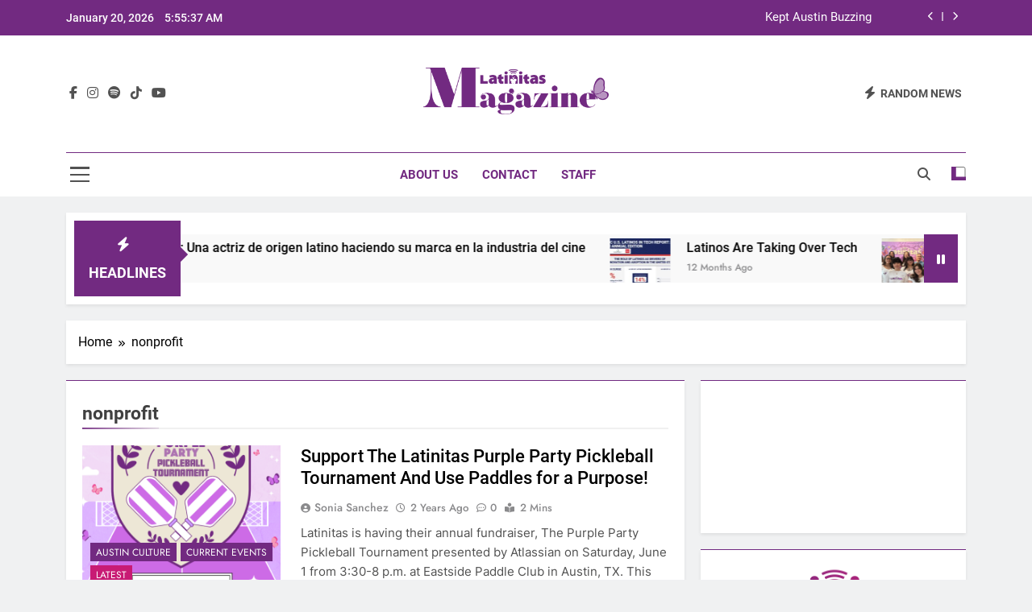

--- FILE ---
content_type: text/html; charset=UTF-8
request_url: https://latinitasmagazine.org/tag/nonprofit/
body_size: 15798
content:
<!doctype html>
<html lang="en-US">
<head>
	<meta charset="UTF-8">
	<meta name="viewport" content="width=device-width, initial-scale=1">
	<link rel="profile" href="https://gmpg.org/xfn/11">
	<title>nonprofit &#8211; Latinitas Magazine</title>
<meta name='robots' content='max-image-preview:large' />
	<style>img:is([sizes="auto" i], [sizes^="auto," i]) { contain-intrinsic-size: 3000px 1500px }</style>
	<link rel="alternate" type="application/rss+xml" title="Latinitas Magazine &raquo; Feed" href="https://latinitasmagazine.org/feed/" />
<link rel="alternate" type="application/rss+xml" title="Latinitas Magazine &raquo; Comments Feed" href="https://latinitasmagazine.org/comments/feed/" />
<link rel="alternate" type="application/rss+xml" title="Latinitas Magazine &raquo; nonprofit Tag Feed" href="https://latinitasmagazine.org/tag/nonprofit/feed/" />
<script>
window._wpemojiSettings = {"baseUrl":"https:\/\/s.w.org\/images\/core\/emoji\/16.0.1\/72x72\/","ext":".png","svgUrl":"https:\/\/s.w.org\/images\/core\/emoji\/16.0.1\/svg\/","svgExt":".svg","source":{"concatemoji":"https:\/\/latinitasmagazine.org\/wp-includes\/js\/wp-emoji-release.min.js?ver=6.8.3"}};
/*! This file is auto-generated */
!function(s,n){var o,i,e;function c(e){try{var t={supportTests:e,timestamp:(new Date).valueOf()};sessionStorage.setItem(o,JSON.stringify(t))}catch(e){}}function p(e,t,n){e.clearRect(0,0,e.canvas.width,e.canvas.height),e.fillText(t,0,0);var t=new Uint32Array(e.getImageData(0,0,e.canvas.width,e.canvas.height).data),a=(e.clearRect(0,0,e.canvas.width,e.canvas.height),e.fillText(n,0,0),new Uint32Array(e.getImageData(0,0,e.canvas.width,e.canvas.height).data));return t.every(function(e,t){return e===a[t]})}function u(e,t){e.clearRect(0,0,e.canvas.width,e.canvas.height),e.fillText(t,0,0);for(var n=e.getImageData(16,16,1,1),a=0;a<n.data.length;a++)if(0!==n.data[a])return!1;return!0}function f(e,t,n,a){switch(t){case"flag":return n(e,"\ud83c\udff3\ufe0f\u200d\u26a7\ufe0f","\ud83c\udff3\ufe0f\u200b\u26a7\ufe0f")?!1:!n(e,"\ud83c\udde8\ud83c\uddf6","\ud83c\udde8\u200b\ud83c\uddf6")&&!n(e,"\ud83c\udff4\udb40\udc67\udb40\udc62\udb40\udc65\udb40\udc6e\udb40\udc67\udb40\udc7f","\ud83c\udff4\u200b\udb40\udc67\u200b\udb40\udc62\u200b\udb40\udc65\u200b\udb40\udc6e\u200b\udb40\udc67\u200b\udb40\udc7f");case"emoji":return!a(e,"\ud83e\udedf")}return!1}function g(e,t,n,a){var r="undefined"!=typeof WorkerGlobalScope&&self instanceof WorkerGlobalScope?new OffscreenCanvas(300,150):s.createElement("canvas"),o=r.getContext("2d",{willReadFrequently:!0}),i=(o.textBaseline="top",o.font="600 32px Arial",{});return e.forEach(function(e){i[e]=t(o,e,n,a)}),i}function t(e){var t=s.createElement("script");t.src=e,t.defer=!0,s.head.appendChild(t)}"undefined"!=typeof Promise&&(o="wpEmojiSettingsSupports",i=["flag","emoji"],n.supports={everything:!0,everythingExceptFlag:!0},e=new Promise(function(e){s.addEventListener("DOMContentLoaded",e,{once:!0})}),new Promise(function(t){var n=function(){try{var e=JSON.parse(sessionStorage.getItem(o));if("object"==typeof e&&"number"==typeof e.timestamp&&(new Date).valueOf()<e.timestamp+604800&&"object"==typeof e.supportTests)return e.supportTests}catch(e){}return null}();if(!n){if("undefined"!=typeof Worker&&"undefined"!=typeof OffscreenCanvas&&"undefined"!=typeof URL&&URL.createObjectURL&&"undefined"!=typeof Blob)try{var e="postMessage("+g.toString()+"("+[JSON.stringify(i),f.toString(),p.toString(),u.toString()].join(",")+"));",a=new Blob([e],{type:"text/javascript"}),r=new Worker(URL.createObjectURL(a),{name:"wpTestEmojiSupports"});return void(r.onmessage=function(e){c(n=e.data),r.terminate(),t(n)})}catch(e){}c(n=g(i,f,p,u))}t(n)}).then(function(e){for(var t in e)n.supports[t]=e[t],n.supports.everything=n.supports.everything&&n.supports[t],"flag"!==t&&(n.supports.everythingExceptFlag=n.supports.everythingExceptFlag&&n.supports[t]);n.supports.everythingExceptFlag=n.supports.everythingExceptFlag&&!n.supports.flag,n.DOMReady=!1,n.readyCallback=function(){n.DOMReady=!0}}).then(function(){return e}).then(function(){var e;n.supports.everything||(n.readyCallback(),(e=n.source||{}).concatemoji?t(e.concatemoji):e.wpemoji&&e.twemoji&&(t(e.twemoji),t(e.wpemoji)))}))}((window,document),window._wpemojiSettings);
</script>
<style id='wp-emoji-styles-inline-css'>

	img.wp-smiley, img.emoji {
		display: inline !important;
		border: none !important;
		box-shadow: none !important;
		height: 1em !important;
		width: 1em !important;
		margin: 0 0.07em !important;
		vertical-align: -0.1em !important;
		background: none !important;
		padding: 0 !important;
	}
</style>
<link rel='stylesheet' id='wp-block-library-css' href='https://latinitasmagazine.org/wp-includes/css/dist/block-library/style.min.css?ver=6.8.3' media='all' />
<style id='classic-theme-styles-inline-css'>
/*! This file is auto-generated */
.wp-block-button__link{color:#fff;background-color:#32373c;border-radius:9999px;box-shadow:none;text-decoration:none;padding:calc(.667em + 2px) calc(1.333em + 2px);font-size:1.125em}.wp-block-file__button{background:#32373c;color:#fff;text-decoration:none}
</style>
<style id='global-styles-inline-css'>
:root{--wp--preset--aspect-ratio--square: 1;--wp--preset--aspect-ratio--4-3: 4/3;--wp--preset--aspect-ratio--3-4: 3/4;--wp--preset--aspect-ratio--3-2: 3/2;--wp--preset--aspect-ratio--2-3: 2/3;--wp--preset--aspect-ratio--16-9: 16/9;--wp--preset--aspect-ratio--9-16: 9/16;--wp--preset--color--black: #000000;--wp--preset--color--cyan-bluish-gray: #abb8c3;--wp--preset--color--white: #ffffff;--wp--preset--color--pale-pink: #f78da7;--wp--preset--color--vivid-red: #cf2e2e;--wp--preset--color--luminous-vivid-orange: #ff6900;--wp--preset--color--luminous-vivid-amber: #fcb900;--wp--preset--color--light-green-cyan: #7bdcb5;--wp--preset--color--vivid-green-cyan: #00d084;--wp--preset--color--pale-cyan-blue: #8ed1fc;--wp--preset--color--vivid-cyan-blue: #0693e3;--wp--preset--color--vivid-purple: #9b51e0;--wp--preset--gradient--vivid-cyan-blue-to-vivid-purple: linear-gradient(135deg,rgba(6,147,227,1) 0%,rgb(155,81,224) 100%);--wp--preset--gradient--light-green-cyan-to-vivid-green-cyan: linear-gradient(135deg,rgb(122,220,180) 0%,rgb(0,208,130) 100%);--wp--preset--gradient--luminous-vivid-amber-to-luminous-vivid-orange: linear-gradient(135deg,rgba(252,185,0,1) 0%,rgba(255,105,0,1) 100%);--wp--preset--gradient--luminous-vivid-orange-to-vivid-red: linear-gradient(135deg,rgba(255,105,0,1) 0%,rgb(207,46,46) 100%);--wp--preset--gradient--very-light-gray-to-cyan-bluish-gray: linear-gradient(135deg,rgb(238,238,238) 0%,rgb(169,184,195) 100%);--wp--preset--gradient--cool-to-warm-spectrum: linear-gradient(135deg,rgb(74,234,220) 0%,rgb(151,120,209) 20%,rgb(207,42,186) 40%,rgb(238,44,130) 60%,rgb(251,105,98) 80%,rgb(254,248,76) 100%);--wp--preset--gradient--blush-light-purple: linear-gradient(135deg,rgb(255,206,236) 0%,rgb(152,150,240) 100%);--wp--preset--gradient--blush-bordeaux: linear-gradient(135deg,rgb(254,205,165) 0%,rgb(254,45,45) 50%,rgb(107,0,62) 100%);--wp--preset--gradient--luminous-dusk: linear-gradient(135deg,rgb(255,203,112) 0%,rgb(199,81,192) 50%,rgb(65,88,208) 100%);--wp--preset--gradient--pale-ocean: linear-gradient(135deg,rgb(255,245,203) 0%,rgb(182,227,212) 50%,rgb(51,167,181) 100%);--wp--preset--gradient--electric-grass: linear-gradient(135deg,rgb(202,248,128) 0%,rgb(113,206,126) 100%);--wp--preset--gradient--midnight: linear-gradient(135deg,rgb(2,3,129) 0%,rgb(40,116,252) 100%);--wp--preset--font-size--small: 13px;--wp--preset--font-size--medium: 20px;--wp--preset--font-size--large: 36px;--wp--preset--font-size--x-large: 42px;--wp--preset--spacing--20: 0.44rem;--wp--preset--spacing--30: 0.67rem;--wp--preset--spacing--40: 1rem;--wp--preset--spacing--50: 1.5rem;--wp--preset--spacing--60: 2.25rem;--wp--preset--spacing--70: 3.38rem;--wp--preset--spacing--80: 5.06rem;--wp--preset--shadow--natural: 6px 6px 9px rgba(0, 0, 0, 0.2);--wp--preset--shadow--deep: 12px 12px 50px rgba(0, 0, 0, 0.4);--wp--preset--shadow--sharp: 6px 6px 0px rgba(0, 0, 0, 0.2);--wp--preset--shadow--outlined: 6px 6px 0px -3px rgba(255, 255, 255, 1), 6px 6px rgba(0, 0, 0, 1);--wp--preset--shadow--crisp: 6px 6px 0px rgba(0, 0, 0, 1);}:where(.is-layout-flex){gap: 0.5em;}:where(.is-layout-grid){gap: 0.5em;}body .is-layout-flex{display: flex;}.is-layout-flex{flex-wrap: wrap;align-items: center;}.is-layout-flex > :is(*, div){margin: 0;}body .is-layout-grid{display: grid;}.is-layout-grid > :is(*, div){margin: 0;}:where(.wp-block-columns.is-layout-flex){gap: 2em;}:where(.wp-block-columns.is-layout-grid){gap: 2em;}:where(.wp-block-post-template.is-layout-flex){gap: 1.25em;}:where(.wp-block-post-template.is-layout-grid){gap: 1.25em;}.has-black-color{color: var(--wp--preset--color--black) !important;}.has-cyan-bluish-gray-color{color: var(--wp--preset--color--cyan-bluish-gray) !important;}.has-white-color{color: var(--wp--preset--color--white) !important;}.has-pale-pink-color{color: var(--wp--preset--color--pale-pink) !important;}.has-vivid-red-color{color: var(--wp--preset--color--vivid-red) !important;}.has-luminous-vivid-orange-color{color: var(--wp--preset--color--luminous-vivid-orange) !important;}.has-luminous-vivid-amber-color{color: var(--wp--preset--color--luminous-vivid-amber) !important;}.has-light-green-cyan-color{color: var(--wp--preset--color--light-green-cyan) !important;}.has-vivid-green-cyan-color{color: var(--wp--preset--color--vivid-green-cyan) !important;}.has-pale-cyan-blue-color{color: var(--wp--preset--color--pale-cyan-blue) !important;}.has-vivid-cyan-blue-color{color: var(--wp--preset--color--vivid-cyan-blue) !important;}.has-vivid-purple-color{color: var(--wp--preset--color--vivid-purple) !important;}.has-black-background-color{background-color: var(--wp--preset--color--black) !important;}.has-cyan-bluish-gray-background-color{background-color: var(--wp--preset--color--cyan-bluish-gray) !important;}.has-white-background-color{background-color: var(--wp--preset--color--white) !important;}.has-pale-pink-background-color{background-color: var(--wp--preset--color--pale-pink) !important;}.has-vivid-red-background-color{background-color: var(--wp--preset--color--vivid-red) !important;}.has-luminous-vivid-orange-background-color{background-color: var(--wp--preset--color--luminous-vivid-orange) !important;}.has-luminous-vivid-amber-background-color{background-color: var(--wp--preset--color--luminous-vivid-amber) !important;}.has-light-green-cyan-background-color{background-color: var(--wp--preset--color--light-green-cyan) !important;}.has-vivid-green-cyan-background-color{background-color: var(--wp--preset--color--vivid-green-cyan) !important;}.has-pale-cyan-blue-background-color{background-color: var(--wp--preset--color--pale-cyan-blue) !important;}.has-vivid-cyan-blue-background-color{background-color: var(--wp--preset--color--vivid-cyan-blue) !important;}.has-vivid-purple-background-color{background-color: var(--wp--preset--color--vivid-purple) !important;}.has-black-border-color{border-color: var(--wp--preset--color--black) !important;}.has-cyan-bluish-gray-border-color{border-color: var(--wp--preset--color--cyan-bluish-gray) !important;}.has-white-border-color{border-color: var(--wp--preset--color--white) !important;}.has-pale-pink-border-color{border-color: var(--wp--preset--color--pale-pink) !important;}.has-vivid-red-border-color{border-color: var(--wp--preset--color--vivid-red) !important;}.has-luminous-vivid-orange-border-color{border-color: var(--wp--preset--color--luminous-vivid-orange) !important;}.has-luminous-vivid-amber-border-color{border-color: var(--wp--preset--color--luminous-vivid-amber) !important;}.has-light-green-cyan-border-color{border-color: var(--wp--preset--color--light-green-cyan) !important;}.has-vivid-green-cyan-border-color{border-color: var(--wp--preset--color--vivid-green-cyan) !important;}.has-pale-cyan-blue-border-color{border-color: var(--wp--preset--color--pale-cyan-blue) !important;}.has-vivid-cyan-blue-border-color{border-color: var(--wp--preset--color--vivid-cyan-blue) !important;}.has-vivid-purple-border-color{border-color: var(--wp--preset--color--vivid-purple) !important;}.has-vivid-cyan-blue-to-vivid-purple-gradient-background{background: var(--wp--preset--gradient--vivid-cyan-blue-to-vivid-purple) !important;}.has-light-green-cyan-to-vivid-green-cyan-gradient-background{background: var(--wp--preset--gradient--light-green-cyan-to-vivid-green-cyan) !important;}.has-luminous-vivid-amber-to-luminous-vivid-orange-gradient-background{background: var(--wp--preset--gradient--luminous-vivid-amber-to-luminous-vivid-orange) !important;}.has-luminous-vivid-orange-to-vivid-red-gradient-background{background: var(--wp--preset--gradient--luminous-vivid-orange-to-vivid-red) !important;}.has-very-light-gray-to-cyan-bluish-gray-gradient-background{background: var(--wp--preset--gradient--very-light-gray-to-cyan-bluish-gray) !important;}.has-cool-to-warm-spectrum-gradient-background{background: var(--wp--preset--gradient--cool-to-warm-spectrum) !important;}.has-blush-light-purple-gradient-background{background: var(--wp--preset--gradient--blush-light-purple) !important;}.has-blush-bordeaux-gradient-background{background: var(--wp--preset--gradient--blush-bordeaux) !important;}.has-luminous-dusk-gradient-background{background: var(--wp--preset--gradient--luminous-dusk) !important;}.has-pale-ocean-gradient-background{background: var(--wp--preset--gradient--pale-ocean) !important;}.has-electric-grass-gradient-background{background: var(--wp--preset--gradient--electric-grass) !important;}.has-midnight-gradient-background{background: var(--wp--preset--gradient--midnight) !important;}.has-small-font-size{font-size: var(--wp--preset--font-size--small) !important;}.has-medium-font-size{font-size: var(--wp--preset--font-size--medium) !important;}.has-large-font-size{font-size: var(--wp--preset--font-size--large) !important;}.has-x-large-font-size{font-size: var(--wp--preset--font-size--x-large) !important;}
:where(.wp-block-post-template.is-layout-flex){gap: 1.25em;}:where(.wp-block-post-template.is-layout-grid){gap: 1.25em;}
:where(.wp-block-columns.is-layout-flex){gap: 2em;}:where(.wp-block-columns.is-layout-grid){gap: 2em;}
:root :where(.wp-block-pullquote){font-size: 1.5em;line-height: 1.6;}
</style>
<link rel='stylesheet' id='fontawesome-css' href='https://latinitasmagazine.org/wp-content/themes/newsmatic/assets/lib/fontawesome/css/all.min.css?ver=5.15.3' media='all' />
<link rel='stylesheet' id='fontawesome-6-css' href='https://latinitasmagazine.org/wp-content/themes/newsmatic/assets/lib/fontawesome-6/css/all.min.css?ver=6.5.1' media='all' />
<link rel='stylesheet' id='slick-css' href='https://latinitasmagazine.org/wp-content/themes/newsmatic/assets/lib/slick/slick.css?ver=1.8.1' media='all' />
<link rel='stylesheet' id='newsmatic-typo-fonts-css' href='https://latinitasmagazine.org/wp-content/fonts/e6e0ffc6462643317fa89b7e7cb876f6.css' media='all' />
<link rel='stylesheet' id='newsmatic-style-css' href='https://latinitasmagazine.org/wp-content/themes/newsmatic/style.css?ver=1.3.16' media='all' />
<style id='newsmatic-style-inline-css'>
body.newsmatic_font_typography{ --newsmatic-global-preset-color-1: #ede7d6;}
 body.newsmatic_font_typography{ --newsmatic-global-preset-color-2: #f0c144;}
 body.newsmatic_font_typography{ --newsmatic-global-preset-color-3: #f4793b;}
 body.newsmatic_font_typography{ --newsmatic-global-preset-color-4: #c81b74;}
 body.newsmatic_font_typography{ --newsmatic-global-preset-color-5: #722a81;}
 body.newsmatic_font_typography{ --newsmatic-global-preset-color-6: #6e5f59;}
 body.newsmatic_font_typography{ --newsmatic-global-preset-color-7: #d09cfc;}
 body.newsmatic_font_typography{ --newsmatic-global-preset-color-8: #0284c7;}
 body.newsmatic_font_typography{ --newsmatic-global-preset-color-9: #6366f1;}
 body.newsmatic_font_typography{ --newsmatic-global-preset-color-10: #84cc16;}
 body.newsmatic_font_typography{ --newsmatic-global-preset-color-11: #a855f7;}
 body.newsmatic_font_typography{ --newsmatic-global-preset-color-12: #f43f5e;}
 body.newsmatic_font_typography{ --newsmatic-global-preset-gradient-color-1: linear-gradient( 135deg, #485563 10%, #29323c 100%);}
 body.newsmatic_font_typography{ --newsmatic-global-preset-gradient-color-2: linear-gradient( 135deg, #FF512F 10%, #F09819 100%);}
 body.newsmatic_font_typography{ --newsmatic-global-preset-gradient-color-3: linear-gradient( 135deg, #00416A 10%, #E4E5E6 100%);}
 body.newsmatic_font_typography{ --newsmatic-global-preset-gradient-color-4: linear-gradient( 135deg, #CE9FFC 10%, #7367F0 100%);}
 body.newsmatic_font_typography{ --newsmatic-global-preset-gradient-color-5: linear-gradient( 135deg, #90F7EC 10%, #32CCBC 100%);}
 body.newsmatic_font_typography{ --newsmatic-global-preset-gradient-color-6: linear-gradient( 135deg, #81FBB8 10%, #28C76F 100%);}
 body.newsmatic_font_typography{ --newsmatic-global-preset-gradient-color-7: linear-gradient( 135deg, #EB3349 10%, #F45C43 100%);}
 body.newsmatic_font_typography{ --newsmatic-global-preset-gradient-color-8: linear-gradient( 135deg, #FFF720 10%, #3CD500 100%);}
 body.newsmatic_font_typography{ --newsmatic-global-preset-gradient-color-9: linear-gradient( 135deg, #FF96F9 10%, #C32BAC 100%);}
 body.newsmatic_font_typography{ --newsmatic-global-preset-gradient-color-10: linear-gradient( 135deg, #69FF97 10%, #00E4FF 100%);}
 body.newsmatic_font_typography{ --newsmatic-global-preset-gradient-color-11: linear-gradient( 135deg, #3C8CE7 10%, #00EAFF 100%);}
 body.newsmatic_font_typography{ --newsmatic-global-preset-gradient-color-12: linear-gradient( 135deg, #FF7AF5 10%, #513162 100%);}
 body.newsmatic_font_typography{ --theme-block-top-border-color: var( --newsmatic-global-preset-color-5 );}
.newsmatic_font_typography { --header-padding: 35px;} .newsmatic_font_typography { --header-padding-tablet: 30px;} .newsmatic_font_typography { --header-padding-smartphone: 30px;}.newsmatic_main_body .site-header.layout--default .top-header{ background: var( --newsmatic-global-preset-color-5 )}.newsmatic_font_typography .header-custom-button{ background: linear-gradient(135deg,rgb(178,7,29) 0%,rgb(1,1,1) 100%)}.newsmatic_font_typography .header-custom-button:hover{ background: #b2071d}.newsmatic_font_typography { --site-title-family : Roboto; }
.newsmatic_font_typography { --site-title-weight : 700; }
.newsmatic_font_typography { --site-title-texttransform : capitalize; }
.newsmatic_font_typography { --site-title-textdecoration : none; }
.newsmatic_font_typography { --site-title-size : 45px; }
.newsmatic_font_typography { --site-title-size-tab : 43px; }
.newsmatic_font_typography { --site-title-size-mobile : 40px; }
.newsmatic_font_typography { --site-title-lineheight : 45px; }
.newsmatic_font_typography { --site-title-lineheight-tab : 42px; }
.newsmatic_font_typography { --site-title-lineheight-mobile : 40px; }
.newsmatic_font_typography { --site-title-letterspacing : 0px; }
.newsmatic_font_typography { --site-title-letterspacing-tab : 0px; }
.newsmatic_font_typography { --site-title-letterspacing-mobile : 0px; }
.newsmatic_font_typography { --site-tagline-family : Roboto; }
.newsmatic_font_typography { --site-tagline-weight : 400; }
.newsmatic_font_typography { --site-tagline-texttransform : capitalize; }
.newsmatic_font_typography { --site-tagline-textdecoration : none; }
.newsmatic_font_typography { --site-tagline-size : 16px; }
.newsmatic_font_typography { --site-tagline-size-tab : 16px; }
.newsmatic_font_typography { --site-tagline-size-mobile : 16px; }
.newsmatic_font_typography { --site-tagline-lineheight : 26px; }
.newsmatic_font_typography { --site-tagline-lineheight-tab : 26px; }
.newsmatic_font_typography { --site-tagline-lineheight-mobile : 16px; }
.newsmatic_font_typography { --site-tagline-letterspacing : 0px; }
.newsmatic_font_typography { --site-tagline-letterspacing-tab : 0px; }
.newsmatic_font_typography { --site-tagline-letterspacing-mobile : 0px; }
body .site-branding img.custom-logo{ width: 230px; }@media(max-width: 940px) { body .site-branding img.custom-logo{ width: 200px; } }
@media(max-width: 610px) { body .site-branding img.custom-logo{ width: 200px; } }
.newsmatic_font_typography  { --menu-color: var( --newsmatic-global-preset-color-5 );}.newsmatic_font_typography  { --menu-color-hover : var( --newsmatic-global-preset-color-4 ); }.newsmatic_font_typography  { --sidebar-toggle-color: #525252;}.newsmatic_font_typography  { --sidebar-toggle-color-hover : #1B8415; }.newsmatic_font_typography  { --search-color: #525252;}.newsmatic_font_typography  { --search-color-hover : #1B8415; }.newsmatic_main_body { --site-bk-color: #F0F1F2}.newsmatic_font_typography  { --move-to-top-background-color: var( --newsmatic-global-preset-color-5 );}.newsmatic_font_typography  { --move-to-top-background-color-hover : var( --newsmatic-global-preset-color-7 ); }.newsmatic_font_typography  { --move-to-top-color: #fff;}.newsmatic_font_typography  { --move-to-top-color-hover : #fff; }@media(max-width: 610px) { .ads-banner{ display : block;} }@media(max-width: 610px) { body #newsmatic-scroll-to-top.show{ display : none;} }body .site-header.layout--default .menu-section .row{ border-top: 1px solid var( --newsmatic-global-preset-color-5 );}body .site-footer.dark_bk{ border-top: 5px solid var( --newsmatic-global-preset-color-5 );}.newsmatic_font_typography  { --custom-btn-color: #ffffff;}.newsmatic_font_typography  { --custom-btn-color-hover : #ffffff; } body.newsmatic_main_body{ --theme-color-red: #722a81;} body.newsmatic_dark_mode{ --theme-color-red: #722a81;}body .post-categories .cat-item.cat-2418 { background-color : #1B8415} body .newsmatic-category-no-bk .post-categories .cat-item.cat-2418 a  { color : #1B8415} body.single .post-categories .cat-item.cat-2418 { background-color : #1B8415} body .post-categories .cat-item.cat-1972 { background-color : #722a81} body .newsmatic-category-no-bk .post-categories .cat-item.cat-1972 a  { color : #722a81} body.single .post-categories .cat-item.cat-1972 { background-color : #722a81} body .post-categories .cat-item.cat-2419 { background-color : var( --newsmatic-global-preset-color-4 )} body .newsmatic-category-no-bk .post-categories .cat-item.cat-2419 a  { color : var( --newsmatic-global-preset-color-4 )} body.single .post-categories .cat-item.cat-2419 { background-color : var( --newsmatic-global-preset-color-4 )} body .post-categories .cat-item.cat-8 { background-color : var( --newsmatic-global-preset-color-2 )} body .newsmatic-category-no-bk .post-categories .cat-item.cat-8 a  { color : var( --newsmatic-global-preset-color-2 )} body.single .post-categories .cat-item.cat-8 { background-color : var( --newsmatic-global-preset-color-2 )} body .post-categories .cat-item.cat-1808 { background-color : var( --newsmatic-global-preset-color-3 )} body .newsmatic-category-no-bk .post-categories .cat-item.cat-1808 a  { color : var( --newsmatic-global-preset-color-3 )} body.single .post-categories .cat-item.cat-1808 { background-color : var( --newsmatic-global-preset-color-3 )} body .post-categories .cat-item.cat-11 { background-color : #d09cfc} body .newsmatic-category-no-bk .post-categories .cat-item.cat-11 a  { color : #d09cfc} body.single .post-categories .cat-item.cat-11 { background-color : #d09cfc} body .post-categories .cat-item.cat-10 { background-color : var( --newsmatic-global-preset-color-5 )} body .newsmatic-category-no-bk .post-categories .cat-item.cat-10 a  { color : var( --newsmatic-global-preset-color-5 )} body.single .post-categories .cat-item.cat-10 { background-color : var( --newsmatic-global-preset-color-5 )} body .post-categories .cat-item.cat-1977 { background-color : var( --newsmatic-global-preset-color-2 )} body .newsmatic-category-no-bk .post-categories .cat-item.cat-1977 a  { color : var( --newsmatic-global-preset-color-2 )} body.single .post-categories .cat-item.cat-1977 { background-color : var( --newsmatic-global-preset-color-2 )} body .post-categories .cat-item.cat-4 { background-color : var( --newsmatic-global-preset-color-3 )} body .newsmatic-category-no-bk .post-categories .cat-item.cat-4 a  { color : var( --newsmatic-global-preset-color-3 )} body.single .post-categories .cat-item.cat-4 { background-color : var( --newsmatic-global-preset-color-3 )} body .post-categories .cat-item.cat-1978 { background-color : var( --newsmatic-global-preset-color-4 )} body .newsmatic-category-no-bk .post-categories .cat-item.cat-1978 a  { color : var( --newsmatic-global-preset-color-4 )} body.single .post-categories .cat-item.cat-1978 { background-color : var( --newsmatic-global-preset-color-4 )} body .post-categories .cat-item.cat-1971 { background-color : var( --newsmatic-global-preset-color-5 )} body .newsmatic-category-no-bk .post-categories .cat-item.cat-1971 a  { color : var( --newsmatic-global-preset-color-5 )} body.single .post-categories .cat-item.cat-1971 { background-color : var( --newsmatic-global-preset-color-5 )} body .post-categories .cat-item.cat-2278 { background-color : var( --newsmatic-global-preset-color-3 )} body .newsmatic-category-no-bk .post-categories .cat-item.cat-2278 a  { color : var( --newsmatic-global-preset-color-3 )} body.single .post-categories .cat-item.cat-2278 { background-color : var( --newsmatic-global-preset-color-3 )} body .post-categories .cat-item.cat-2416 { background-color : #1B8415} body .newsmatic-category-no-bk .post-categories .cat-item.cat-2416 a  { color : #1B8415} body.single .post-categories .cat-item.cat-2416 { background-color : #1B8415} body .post-categories .cat-item.cat-1992 { background-color : var( --newsmatic-global-preset-color-2 )} body .newsmatic-category-no-bk .post-categories .cat-item.cat-1992 a  { color : var( --newsmatic-global-preset-color-2 )} body.single .post-categories .cat-item.cat-1992 { background-color : var( --newsmatic-global-preset-color-2 )} body .post-categories .cat-item.cat-2421 { background-color : #1B8415} body .newsmatic-category-no-bk .post-categories .cat-item.cat-2421 a  { color : #1B8415} body.single .post-categories .cat-item.cat-2421 { background-color : #1B8415} body .post-categories .cat-item.cat-1973 { background-color : var( --newsmatic-global-preset-color-1 )} body .newsmatic-category-no-bk .post-categories .cat-item.cat-1973 a  { color : var( --newsmatic-global-preset-color-1 )} body.single .post-categories .cat-item.cat-1973 { background-color : var( --newsmatic-global-preset-color-1 )} body .post-categories .cat-item.cat-2417 { background-color : #1B8415} body .newsmatic-category-no-bk .post-categories .cat-item.cat-2417 a  { color : #1B8415} body.single .post-categories .cat-item.cat-2417 { background-color : #1B8415} body .post-categories .cat-item.cat-2420 { background-color : var( --newsmatic-global-preset-color-5 )} body .newsmatic-category-no-bk .post-categories .cat-item.cat-2420 a  { color : var( --newsmatic-global-preset-color-5 )} body.single .post-categories .cat-item.cat-2420 { background-color : var( --newsmatic-global-preset-color-5 )} body .post-categories .cat-item.cat-5 { background-color : #d09cfc} body .newsmatic-category-no-bk .post-categories .cat-item.cat-5 a  { color : #d09cfc} body.single .post-categories .cat-item.cat-5 { background-color : #d09cfc} body .post-categories .cat-item.cat-9 { background-color : var( --newsmatic-global-preset-color-3 )} body .newsmatic-category-no-bk .post-categories .cat-item.cat-9 a  { color : var( --newsmatic-global-preset-color-3 )} body.single .post-categories .cat-item.cat-9 { background-color : var( --newsmatic-global-preset-color-3 )} body .post-categories .cat-item.cat-2141 { background-color : var( --newsmatic-global-preset-color-4 )} body .newsmatic-category-no-bk .post-categories .cat-item.cat-2141 a  { color : var( --newsmatic-global-preset-color-4 )} body.single .post-categories .cat-item.cat-2141 { background-color : var( --newsmatic-global-preset-color-4 )} body .post-categories .cat-item.cat-1 { background-color : var( --newsmatic-global-preset-color-3 )} body .newsmatic-category-no-bk .post-categories .cat-item.cat-1 a  { color : var( --newsmatic-global-preset-color-3 )} body.single .post-categories .cat-item.cat-1 { background-color : var( --newsmatic-global-preset-color-3 )}  #main-banner-section .main-banner-slider figure.post-thumb { border-radius: 0px; } #main-banner-section .main-banner-slider .post-element{ border-radius: 0px;}
 @media (max-width: 769px){ #main-banner-section .main-banner-slider figure.post-thumb { border-radius: 0px; } #main-banner-section .main-banner-slider .post-element { border-radius: 0px; } }
 @media (max-width: 548px){ #main-banner-section .main-banner-slider figure.post-thumb  { border-radius: 0px; } #main-banner-section .main-banner-slider .post-element { border-radius: 0px; } }
 #main-banner-section .main-banner-trailing-posts figure.post-thumb, #main-banner-section .banner-trailing-posts figure.post-thumb { border-radius: 0px } #main-banner-section .banner-trailing-posts .post-element { border-radius: 0px;}
 @media (max-width: 769px){ #main-banner-section .main-banner-trailing-posts figure.post-thumb,
				#main-banner-section .banner-trailing-posts figure.post-thumb { border-radius: 0px } #main-banner-section .banner-trailing-posts .post-element { border-radius: 0px;} }
 @media (max-width: 548px){ #main-banner-section .main-banner-trailing-posts figure.post-thumb,
				#main-banner-section .banner-trailing-posts figure.post-thumb  { border-radius: 0px  } #main-banner-section .banner-trailing-posts .post-element { border-radius: 0px;} }
 main.site-main .primary-content article figure.post-thumb-wrap { padding-bottom: calc( 0.25 * 100% ) }
 @media (max-width: 769px){ main.site-main .primary-content article figure.post-thumb-wrap { padding-bottom: calc( 0.4 * 100% ) } }
 @media (max-width: 548px){ main.site-main .primary-content article figure.post-thumb-wrap { padding-bottom: calc( 0.4 * 100% ) } }
 main.site-main .primary-content article figure.post-thumb-wrap { border-radius: 0px}
 @media (max-width: 769px){ main.site-main .primary-content article figure.post-thumb-wrap { border-radius: 0px } }
 @media (max-width: 548px){ main.site-main .primary-content article figure.post-thumb-wrap { border-radius: 0px  } }
#block--1750887323223r article figure.post-thumb-wrap { padding-bottom: calc( 0.6 * 100% ) }
 @media (max-width: 769px){ #block--1750887323223r article figure.post-thumb-wrap { padding-bottom: calc( 0.8 * 100% ) } }
 @media (max-width: 548px){ #block--1750887323223r article figure.post-thumb-wrap { padding-bottom: calc( 0.6 * 100% ) }}
#block--1750887323223r article figure.post-thumb-wrap { border-radius: 0px }
 @media (max-width: 769px){ #block--1750887323223r article figure.post-thumb-wrap { border-radius: 0px } }
 @media (max-width: 548px){ #block--1750887323223r article figure.post-thumb-wrap { border-radius: 0px } }
#block--1750887323224e article figure.post-thumb-wrap { padding-bottom: calc( 0.6 * 100% ) }
 @media (max-width: 769px){ #block--1750887323224e article figure.post-thumb-wrap { padding-bottom: calc( 0.8 * 100% ) } }
 @media (max-width: 548px){ #block--1750887323224e article figure.post-thumb-wrap { padding-bottom: calc( 0.6 * 100% ) }}
#block--1750887323224e article figure.post-thumb-wrap { border-radius: 0px }
 @media (max-width: 769px){ #block--1750887323224e article figure.post-thumb-wrap { border-radius: 0px } }
 @media (max-width: 548px){ #block--1750887323224e article figure.post-thumb-wrap { border-radius: 0px } }
#block--1750887323224u article figure.post-thumb-wrap { padding-bottom: calc( 0.25 * 100% ) }
 @media (max-width: 769px){ #block--1750887323224u article figure.post-thumb-wrap { padding-bottom: calc( 0.25 * 100% ) } }
 @media (max-width: 548px){ #block--1750887323224u article figure.post-thumb-wrap { padding-bottom: calc( 0.25 * 100% ) }}
#block--1750887323224u article figure.post-thumb-wrap { border-radius: 0px }
 @media (max-width: 769px){ #block--1750887323224u article figure.post-thumb-wrap { border-radius: 0px } }
 @media (max-width: 548px){ #block--1750887323224u article figure.post-thumb-wrap { border-radius: 0px } }
#block--1750887323225y article figure.post-thumb-wrap { padding-bottom: calc( 0.6 * 100% ) }
 @media (max-width: 769px){ #block--1750887323225y article figure.post-thumb-wrap { padding-bottom: calc( 0.8 * 100% ) } }
 @media (max-width: 548px){ #block--1750887323225y article figure.post-thumb-wrap { padding-bottom: calc( 0.6 * 100% ) }}
#block--1750887323225y article figure.post-thumb-wrap { border-radius: 0px }
 @media (max-width: 769px){ #block--1750887323225y article figure.post-thumb-wrap { border-radius: 0px } }
 @media (max-width: 548px){ #block--1750887323225y article figure.post-thumb-wrap { border-radius: 0px } }
</style>
<link rel='stylesheet' id='newsmatic-main-style-css' href='https://latinitasmagazine.org/wp-content/themes/newsmatic/assets/css/main.css?ver=1.3.16' media='all' />
<link rel='stylesheet' id='newsmatic-loader-style-css' href='https://latinitasmagazine.org/wp-content/themes/newsmatic/assets/css/loader.css?ver=1.3.16' media='all' />
<link rel='stylesheet' id='newsmatic-responsive-style-css' href='https://latinitasmagazine.org/wp-content/themes/newsmatic/assets/css/responsive.css?ver=1.3.16' media='all' />
<script src="https://latinitasmagazine.org/wp-includes/js/jquery/jquery.min.js?ver=3.7.1" id="jquery-core-js"></script>
<script src="https://latinitasmagazine.org/wp-includes/js/jquery/jquery-migrate.min.js?ver=3.4.1" id="jquery-migrate-js"></script>
<link rel="https://api.w.org/" href="https://latinitasmagazine.org/wp-json/" /><link rel="alternate" title="JSON" type="application/json" href="https://latinitasmagazine.org/wp-json/wp/v2/tags/365" /><link rel="EditURI" type="application/rsd+xml" title="RSD" href="https://latinitasmagazine.org/xmlrpc.php?rsd" />
<meta name="generator" content="WordPress 6.8.3" />
		<style type="text/css">
							.site-title {
					position: absolute;
					clip: rect(1px, 1px, 1px, 1px);
					}
									.site-description {
						position: absolute;
						clip: rect(1px, 1px, 1px, 1px);
					}
						</style>
		<link rel="icon" href="https://latinitasmagazine.org/wp-content/uploads/2018/02/cropped-laslatinitas_logo_butterfly-1-32x32.jpg" sizes="32x32" />
<link rel="icon" href="https://latinitasmagazine.org/wp-content/uploads/2018/02/cropped-laslatinitas_logo_butterfly-1-192x192.jpg" sizes="192x192" />
<link rel="apple-touch-icon" href="https://latinitasmagazine.org/wp-content/uploads/2018/02/cropped-laslatinitas_logo_butterfly-1-180x180.jpg" />
<meta name="msapplication-TileImage" content="https://latinitasmagazine.org/wp-content/uploads/2018/02/cropped-laslatinitas_logo_butterfly-1-270x270.jpg" />
		<style id="wp-custom-css">
			.widget_wp_categories_widget ul li a, .widget_wpcategorieswidget ul li a{
	color: #d09cfc !important;
}
a{
	color: #722a80 
}

.wp-caption {
	margin:auto !important;
}		</style>
		</head>

<body class="archive tag tag-nonprofit tag-365 wp-custom-logo wp-theme-newsmatic hfeed newsmatic-title-two newsmatic-image-hover--effect-two site-full-width--layout newsmatic_site_block_border_top post-layout--one right-sidebar newsmatic_main_body newsmatic_font_typography" itemtype='https://schema.org/Blog' itemscope='itemscope'>
<div id="page" class="site">
	<a class="skip-link screen-reader-text" href="#primary">Skip to content</a>
				<div class="newsmatic_ovelay_div"></div>
						
			<header id="masthead" class="site-header layout--default layout--one">
				<div class="top-header"><div class="newsmatic-container"><div class="row">         <div class="top-date-time">
            <span class="date">January 20, 2026</span>
            <span class="time"></span>
         </div>
               <div class="top-ticker-news">
            <ul class="ticker-item-wrap">
                                          <li class="ticker-item"><a href="https://latinitasmagazine.org/kept-austin-buzzing/" title="Kept Austin Buzzing">Kept Austin Buzzing</a></h2></li>
                                                   <li class="ticker-item"><a href="https://latinitasmagazine.org/texas-tribune-festival-brings-big-conversations-and-bold-ideas-to-downtown-austin/" title="Texas Tribune Festival Brings Big Conversations and Bold Ideas to Downtown Austin">Texas Tribune Festival Brings Big Conversations and Bold Ideas to Downtown Austin</a></h2></li>
                                                   <li class="ticker-item"><a href="https://latinitasmagazine.org/texas-tribune-festival-amplifying-young-voices-in-civic-dialogue/" title="Texas Tribune Festival: Amplifying Young Voices in Civic Dialogue">Texas Tribune Festival: Amplifying Young Voices in Civic Dialogue</a></h2></li>
                                                   <li class="ticker-item"><a href="https://latinitasmagazine.org/barbie-celebrates-space-pioneer-ellen-ochoa-with-inspiring-women-doll/" title="Barbie Celebrates Space Pioneer Ellen Ochoa with Inspiring Women Doll">Barbie Celebrates Space Pioneer Ellen Ochoa with Inspiring Women Doll</a></h2></li>
                                    </ul>
			</div>
      </div></div></div>        <div class="main-header order--social-logo-buttons">
            <div class="site-branding-section">
                <div class="newsmatic-container">
                    <div class="row">
                                 <div class="social-icons-wrap"><div class="social-icons">					<a class="social-icon" href="https://www.facebook.com/latinitas" target="_blank"><i class="fab fa-facebook-f"></i></a>
							<a class="social-icon" href="https://www.instagram.com/latinitas/" target="_blank"><i class="fab fa-instagram"></i></a>
							<a class="social-icon" href="https://podcasters.spotify.com/pod/show/latinitas" target="_blank"><i class="fab fa-spotify "></i></a>
							<a class="social-icon" href="https://www.tiktok.com/@latinitasatx" target="_blank"><i class="fab fa-tiktok "></i></a>
							<a class="social-icon" href="https://www.youtube.com/@latinitas" target="_blank"><i class="fab fa-youtube"></i></a>
		</div></div>
                  <div class="site-branding">
                <a href="https://latinitasmagazine.org/" class="custom-logo-link" rel="home"><img width="3000" height="754" src="https://latinitasmagazine.org/wp-content/uploads/2023/06/cropped-magazineLogoUpdate2023P.png" class="custom-logo" alt="Latinitas Magazine" decoding="async" fetchpriority="high" srcset="https://latinitasmagazine.org/wp-content/uploads/2023/06/cropped-magazineLogoUpdate2023P.png 3000w, https://latinitasmagazine.org/wp-content/uploads/2023/06/cropped-magazineLogoUpdate2023P-300x75.png 300w, https://latinitasmagazine.org/wp-content/uploads/2023/06/cropped-magazineLogoUpdate2023P-1024x257.png 1024w, https://latinitasmagazine.org/wp-content/uploads/2023/06/cropped-magazineLogoUpdate2023P-768x193.png 768w, https://latinitasmagazine.org/wp-content/uploads/2023/06/cropped-magazineLogoUpdate2023P-1536x386.png 1536w, https://latinitasmagazine.org/wp-content/uploads/2023/06/cropped-magazineLogoUpdate2023P-2048x515.png 2048w" sizes="(max-width: 3000px) 100vw, 3000px" /></a>                        <p class="site-title"><a href="https://latinitasmagazine.org/" rel="home">Latinitas Magazine</a></p>
                            </div><!-- .site-branding -->
         <div class="header-right-button-wrap">            <div class="random-news-element">
                <a href="https://latinitasmagazine.org?newsmaticargs=custom&#038;posts=random">
                    <span class="title-icon"><i class="fas fa-bolt"></i></span><span class="title-text">Random News</span>                </a>
            </div><!-- .random-news-element -->
        </div><!-- .header-right-button-wrap -->                    </div>
                </div>
            </div>
            <div class="menu-section">
                <div class="newsmatic-container">
                    <div class="row">
                                    <div class="sidebar-toggle-wrap">
                <a class="sidebar-toggle-trigger" href="javascript:void(0);">
                    <div class="newsmatic_sidetoggle_menu_burger">
                      <span></span>
                      <span></span>
                      <span></span>
                  </div>
                </a>
                <div class="sidebar-toggle hide">
                <span class="sidebar-toggle-close"><i class="fas fa-times"></i></span>
                  <div class="newsmatic-container">
                    <div class="row">
                      <section id="block-11" class="widget widget_block widget_categories"><ul class="wp-block-categories-list wp-block-categories">	<li class="cat-item cat-item-2418"><a href="https://latinitasmagazine.org/category/creatividad/art/">Art</a>
</li>
	<li class="cat-item cat-item-1972"><a href="https://latinitasmagazine.org/category/austin-culture/">Austin Culture</a>
</li>
	<li class="cat-item cat-item-2419"><a href="https://latinitasmagazine.org/category/reviews/books/">Books</a>
</li>
	<li class="cat-item cat-item-8"><a href="https://latinitasmagazine.org/category/career-planning/">Career Planning</a>
</li>
	<li class="cat-item cat-item-1808"><a href="https://latinitasmagazine.org/category/creatividad/">Creatividad</a>
</li>
	<li class="cat-item cat-item-11"><a href="https://latinitasmagazine.org/category/cultura-pop/">Cultura Pop</a>
</li>
	<li class="cat-item cat-item-10"><a href="https://latinitasmagazine.org/category/current-events/">Current Events</a>
</li>
	<li class="cat-item cat-item-1977"><a href="https://latinitasmagazine.org/category/reviews/films/">Films</a>
</li>
	<li class="cat-item cat-item-4"><a href="https://latinitasmagazine.org/category/health-wellness/">Health &amp; Wellness</a>
</li>
	<li class="cat-item cat-item-1978"><a href="https://latinitasmagazine.org/category/latest/">Latest</a>
</li>
	<li class="cat-item cat-item-1971"><a href="https://latinitasmagazine.org/category/lists/">Lists</a>
</li>
	<li class="cat-item cat-item-2278"><a href="https://latinitasmagazine.org/category/opinions/">Opinions</a>
</li>
	<li class="cat-item cat-item-2416"><a href="https://latinitasmagazine.org/category/creatividad/poemas/">Poemas</a>
</li>
	<li class="cat-item cat-item-1992"><a href="https://latinitasmagazine.org/category/press/">Press</a>
</li>
	<li class="cat-item cat-item-2421"><a href="https://latinitasmagazine.org/category/reviews/products/">Products</a>
</li>
	<li class="cat-item cat-item-1973"><a href="https://latinitasmagazine.org/category/reviews/">Reviews</a>
</li>
	<li class="cat-item cat-item-2417"><a href="https://latinitasmagazine.org/category/creatividad/short-stories/">Short Stories</a>
</li>
	<li class="cat-item cat-item-2420"><a href="https://latinitasmagazine.org/category/reviews/shows/">Shows</a>
</li>
	<li class="cat-item cat-item-5"><a href="https://latinitasmagazine.org/category/spotlights/">Spotlights</a>
</li>
	<li class="cat-item cat-item-9"><a href="https://latinitasmagazine.org/category/tech/">Tech</a>
</li>
	<li class="cat-item cat-item-2141"><a href="https://latinitasmagazine.org/category/spotlights/transcriptions/">Transcriptions</a>
</li>
	<li class="cat-item cat-item-1"><a href="https://latinitasmagazine.org/category/uncategorized/">Uncategorized</a>
</li>
</ul></section>                    </div>
                  </div>
                </div>
            </div>
                 <nav id="site-navigation" class="main-navigation hover-effect--one">
            <button class="menu-toggle" aria-controls="primary-menu" aria-expanded="false">
                <div id="newsmatic_menu_burger">
                    <span></span>
                    <span></span>
                    <span></span>
                </div>
                <span class="menu_txt">Menu</span></button>
            <div id="header-menu" class="menu"><ul>
<li class="page_item page-item-4560"><a href="https://latinitasmagazine.org/about-us/">About Us</a></li>
<li class="page_item page-item-4553"><a href="https://latinitasmagazine.org/contact/">Contact</a></li>
<li class="page_item page-item-5157"><a href="https://latinitasmagazine.org/staff/">Staff</a></li>
</ul></div>
        </nav><!-- #site-navigation -->
                  <div class="search-wrap">
                <button class="search-trigger">
                    <i class="fas fa-search"></i>
                </button>
                <div class="search-form-wrap hide">
                    <form role="search" method="get" class="search-form" action="https://latinitasmagazine.org/">
				<label>
					<span class="screen-reader-text">Search for:</span>
					<input type="search" class="search-field" placeholder="Search &hellip;" value="" name="s" />
				</label>
				<input type="submit" class="search-submit" value="Search" />
			</form>                </div>
            </div>
                    <div class="mode_toggle_wrap">
                <input class="mode_toggle" type="checkbox" >
            </div>
                            </div>
                </div>
            </div>
        </div>
        			</header><!-- #masthead -->
			
			        <div class="after-header header-layout-banner-two">
            <div class="newsmatic-container">
                <div class="row">
                                <div class="ticker-news-wrap newsmatic-ticker layout--two">
                                        <div class="ticker_label_title ticker-title newsmatic-ticker-label">
                                                            <span class="icon">
                                    <i class="fas fa-bolt"></i>
                                </span>
                                                                <span class="ticker_label_title_string">Headlines</span>
                                                        </div>
                                        <div class="newsmatic-ticker-box">
                  
                    <ul class="ticker-item-wrap" direction="left" dir="ltr">
                                <li class="ticker-item">
            <figure class="feature_image">
                                        <a href="https://latinitasmagazine.org/zoe-saldana-una-actriz-de-origen-latino-haciendo-su-marca-en-la-industria-del-cine/" title="Zoe Saldaña: Una actriz de origen latino haciendo su marca en la industria del cine">
                            <img width="150" height="150" src="https://latinitasmagazine.org/wp-content/uploads/2025/01/IMG_8383-150x150.jpg" class="attachment-thumbnail size-thumbnail wp-post-image" alt="" title="Zoe Saldaña: Una actriz de origen latino haciendo su marca en la industria del cine" decoding="async" />                        </a>
                            </figure>
            <div class="title-wrap">
                <h2 class="post-title"><a href="https://latinitasmagazine.org/zoe-saldana-una-actriz-de-origen-latino-haciendo-su-marca-en-la-industria-del-cine/" title="Zoe Saldaña: Una actriz de origen latino haciendo su marca en la industria del cine">Zoe Saldaña: Una actriz de origen latino haciendo su marca en la industria del cine</a></h2>
                <span class="post-date posted-on published"><a href="https://latinitasmagazine.org/zoe-saldana-una-actriz-de-origen-latino-haciendo-su-marca-en-la-industria-del-cine/" rel="bookmark"><time class="entry-date published updated" datetime="2025-01-30T12:35:43-06:00">12 months ago</time></a></span>            </div>
        </li>
            <li class="ticker-item">
            <figure class="feature_image">
                                        <a href="https://latinitasmagazine.org/latinos-are-taking-over-tech/" title="Latinos Are Taking Over Tech">
                            <img width="150" height="150" src="https://latinitasmagazine.org/wp-content/uploads/2025/01/POSTER_2024_LDC_Tech_Report_page-0001-scaled-2-e1737747036384-150x150.jpg" class="attachment-thumbnail size-thumbnail wp-post-image" alt="" title="Latinos Are Taking Over Tech" decoding="async" />                        </a>
                            </figure>
            <div class="title-wrap">
                <h2 class="post-title"><a href="https://latinitasmagazine.org/latinos-are-taking-over-tech/" title="Latinos Are Taking Over Tech">Latinos Are Taking Over Tech</a></h2>
                <span class="post-date posted-on published"><a href="https://latinitasmagazine.org/latinos-are-taking-over-tech/" rel="bookmark"><time class="entry-date published" datetime="2025-01-24T13:31:30-06:00">12 months ago</time><time class="updated" datetime="2025-01-24T13:32:43-06:00">12 months ago</time></a></span>            </div>
        </li>
            <li class="ticker-item">
            <figure class="feature_image">
                                        <a href="https://latinitasmagazine.org/latinitas-announces-new-mission-what-it-means-for-the-organization/" title="Latinitas Announces New Mission–What It Means For The Organization">
                            <img width="150" height="150" src="https://latinitasmagazine.org/wp-content/uploads/2025/01/image-1-e1737557247866-150x150.png" class="attachment-thumbnail size-thumbnail wp-post-image" alt="" title="Latinitas Announces New Mission–What It Means For The Organization" decoding="async" />                        </a>
                            </figure>
            <div class="title-wrap">
                <h2 class="post-title"><a href="https://latinitasmagazine.org/latinitas-announces-new-mission-what-it-means-for-the-organization/" title="Latinitas Announces New Mission–What It Means For The Organization">Latinitas Announces New Mission–What It Means For The Organization</a></h2>
                <span class="post-date posted-on published"><a href="https://latinitasmagazine.org/latinitas-announces-new-mission-what-it-means-for-the-organization/" rel="bookmark"><time class="entry-date published" datetime="2025-01-22T08:59:40-06:00">12 months ago</time><time class="updated" datetime="2025-01-22T08:59:41-06:00">12 months ago</time></a></span>            </div>
        </li>
            <li class="ticker-item">
            <figure class="feature_image">
                                        <a href="https://latinitasmagazine.org/bad-bunnys-self-directed-short-film-highlights-concerns-for-puerto-rico/" title="Bad Bunny’s Self-Directed Short Film Highlights Concerns for Puerto Rico">
                            <img width="150" height="150" src="https://latinitasmagazine.org/wp-content/uploads/2025/01/Screenshot20atE2AFPM-150x150.webp" class="attachment-thumbnail size-thumbnail wp-post-image" alt="" title="Bad Bunny’s Self-Directed Short Film Highlights Concerns for Puerto Rico" decoding="async" />                        </a>
                            </figure>
            <div class="title-wrap">
                <h2 class="post-title"><a href="https://latinitasmagazine.org/bad-bunnys-self-directed-short-film-highlights-concerns-for-puerto-rico/" title="Bad Bunny’s Self-Directed Short Film Highlights Concerns for Puerto Rico">Bad Bunny’s Self-Directed Short Film Highlights Concerns for Puerto Rico</a></h2>
                <span class="post-date posted-on published"><a href="https://latinitasmagazine.org/bad-bunnys-self-directed-short-film-highlights-concerns-for-puerto-rico/" rel="bookmark"><time class="entry-date published updated" datetime="2025-01-10T14:10:19-06:00">1 year ago</time></a></span>            </div>
        </li>
            <li class="ticker-item">
            <figure class="feature_image">
                                        <a href="https://latinitasmagazine.org/tuts-houstons-production-of-disneys-frozen-melts-hearts/" title="TUTS Houston’s Production of Disney’s ‘Frozen’ Melts Hearts">
                            <img width="150" height="150" src="https://latinitasmagazine.org/wp-content/uploads/2025/01/IMG_2604-150x150.jpg" class="attachment-thumbnail size-thumbnail wp-post-image" alt="" title="TUTS Houston’s Production of Disney’s ‘Frozen’ Melts Hearts" decoding="async" srcset="https://latinitasmagazine.org/wp-content/uploads/2025/01/IMG_2604-150x150.jpg 150w, https://latinitasmagazine.org/wp-content/uploads/2025/01/IMG_2604-300x297.jpg 300w, https://latinitasmagazine.org/wp-content/uploads/2025/01/IMG_2604-768x761.jpg 768w, https://latinitasmagazine.org/wp-content/uploads/2025/01/IMG_2604.jpg 960w" sizes="(max-width: 150px) 100vw, 150px" />                        </a>
                            </figure>
            <div class="title-wrap">
                <h2 class="post-title"><a href="https://latinitasmagazine.org/tuts-houstons-production-of-disneys-frozen-melts-hearts/" title="TUTS Houston’s Production of Disney’s ‘Frozen’ Melts Hearts">TUTS Houston’s Production of Disney’s ‘Frozen’ Melts Hearts</a></h2>
                <span class="post-date posted-on published"><a href="https://latinitasmagazine.org/tuts-houstons-production-of-disneys-frozen-melts-hearts/" rel="bookmark"><time class="entry-date published updated" datetime="2025-01-09T12:21:59-06:00">1 year ago</time></a></span>            </div>
        </li>
            <li class="ticker-item">
            <figure class="feature_image">
                                        <a href="https://latinitasmagazine.org/cumple-un-proposito-socio-ambiental-atraves-del-compostaje/" title="Cumple un propósito socio-ambiental através del compostaje">
                            <img width="150" height="150" src="https://latinitasmagazine.org/wp-content/uploads/2024/01/IMG_0247-1-150x150.png" class="attachment-thumbnail size-thumbnail wp-post-image" alt="" title="Cumple un propósito socio-ambiental através del compostaje" decoding="async" srcset="https://latinitasmagazine.org/wp-content/uploads/2024/01/IMG_0247-1-150x150.png 150w, https://latinitasmagazine.org/wp-content/uploads/2024/01/IMG_0247-1-300x300.png 300w, https://latinitasmagazine.org/wp-content/uploads/2024/01/IMG_0247-1-1024x1024.png 1024w, https://latinitasmagazine.org/wp-content/uploads/2024/01/IMG_0247-1-768x768.png 768w, https://latinitasmagazine.org/wp-content/uploads/2024/01/IMG_0247-1-1536x1536.png 1536w, https://latinitasmagazine.org/wp-content/uploads/2024/01/IMG_0247-1-2048x2048.png 2048w" sizes="(max-width: 150px) 100vw, 150px" />                        </a>
                            </figure>
            <div class="title-wrap">
                <h2 class="post-title"><a href="https://latinitasmagazine.org/cumple-un-proposito-socio-ambiental-atraves-del-compostaje/" title="Cumple un propósito socio-ambiental através del compostaje">Cumple un propósito socio-ambiental através del compostaje</a></h2>
                <span class="post-date posted-on published"><a href="https://latinitasmagazine.org/cumple-un-proposito-socio-ambiental-atraves-del-compostaje/" rel="bookmark"><time class="entry-date published updated" datetime="2024-01-31T11:36:01-06:00">2 years ago</time></a></span>            </div>
        </li>
                        </ul>
                </div>
                <div class="newsmatic-ticker-controls">
                    <button class="newsmatic-ticker-pause"><i class="fas fa-pause"></i></button>
                </div>
            </div>
                         </div>
            </div>
        </div>
        	<div id="theme-content">
		            <div class="newsmatic-container">
                <div class="row">
                                <div class="newsmatic-breadcrumb-wrap">
                    <div role="navigation" aria-label="Breadcrumbs" class="breadcrumb-trail breadcrumbs" itemprop="breadcrumb"><ul class="trail-items" itemscope itemtype="http://schema.org/BreadcrumbList"><meta name="numberOfItems" content="2" /><meta name="itemListOrder" content="Ascending" /><li itemprop="itemListElement" itemscope itemtype="http://schema.org/ListItem" class="trail-item trail-begin"><a href="https://latinitasmagazine.org/" rel="home" itemprop="item"><span itemprop="name">Home</span></a><meta itemprop="position" content="1" /></li><li itemprop="itemListElement" itemscope itemtype="http://schema.org/ListItem" class="trail-item trail-end"><span data-url="https://latinitasmagazine.org/tag/nonprofit/" itemprop="item"><span itemprop="name">nonprofit</span></span><meta itemprop="position" content="2" /></li></ul></div>                </div>
                        </div>
            </div>
            		<main id="primary" class="site-main">
			<div class="newsmatic-container">
				<div class="row">
				<div class="secondary-left-sidebar">
											</div>
					<div class="primary-content">
													<header class="page-header">
								<h1 class="page-title newsmatic-block-title">nonprofit</h1>							</header><!-- .page-header -->
							<div class="post-inner-wrapper news-list-wrap">
								<article id="post-8373" class="post post-8373 type-post status-publish format-standard has-post-thumbnail hentry category-austin-culture category-current-events category-latest tag-annual-fundraiser tag-atlassian tag-fundraiser tag-latinitas tag-nonprofit tag-purple tag-purple-party">
	<figure class="post-thumb-wrap ">
        <a href="https://latinitasmagazine.org/support-the-latinitas-purple-party-pickleball-tournament-and-use-paddles-for-a-purpose/" title="Support The Latinitas Purple Party Pickleball Tournament And Use Paddles for a Purpose!">
            <img width="600" height="400" src="https://latinitasmagazine.org/wp-content/uploads/2024/05/presentedbyatlassianpurpleparty2024_2-1-600x400.png" class="attachment-newsmatic-list size-newsmatic-list wp-post-image" alt="" title="Support The Latinitas Purple Party Pickleball Tournament And Use Paddles for a Purpose!" decoding="async" srcset="https://latinitasmagazine.org/wp-content/uploads/2024/05/presentedbyatlassianpurpleparty2024_2-1-600x400.png 600w, https://latinitasmagazine.org/wp-content/uploads/2024/05/presentedbyatlassianpurpleparty2024_2-1-820x545.png 820w, https://latinitasmagazine.org/wp-content/uploads/2024/05/presentedbyatlassianpurpleparty2024_2-1-300x200.png 300w" sizes="(max-width: 600px) 100vw, 600px" />        </a>
        <ul class="post-categories"><li class="cat-item cat-1972"><a href="https://latinitasmagazine.org/category/austin-culture/" rel="category tag">Austin Culture</a></li><li class="cat-item cat-10"><a href="https://latinitasmagazine.org/category/current-events/" rel="category tag">Current Events</a></li><li class="cat-item cat-1978"><a href="https://latinitasmagazine.org/category/latest/" rel="category tag">Latest</a></li></ul>    </figure>
    <div class="post-element">
         <h2 class="post-title"><a href="https://latinitasmagazine.org/support-the-latinitas-purple-party-pickleball-tournament-and-use-paddles-for-a-purpose/" title="Support The Latinitas Purple Party Pickleball Tournament And Use Paddles for a Purpose!">Support The Latinitas Purple Party Pickleball Tournament And Use Paddles for a Purpose!</a></h2>
                         
                                    <div class="post-meta">
                                        <span class="byline"> <span class="author vcard"><a class="url fn n author_name" href="https://latinitasmagazine.org/author/sonia/">Sonia Sanchez</a></span></span><span class="post-date posted-on published"><a href="https://latinitasmagazine.org/support-the-latinitas-purple-party-pickleball-tournament-and-use-paddles-for-a-purpose/" rel="bookmark"><time class="entry-date published updated" datetime="2024-05-21T17:10:24-05:00">2 years ago</time></a></span><a href="https://latinitasmagazine.org/support-the-latinitas-purple-party-pickleball-tournament-and-use-paddles-for-a-purpose/#comments"><span class="post-comment">0</span></a><span class="read-time">2 mins</span>                                    </div>
                         <div class="post-excerpt"><p>Latinitas is having their annual fundraiser, The Purple Party Pickleball Tournament presented by Atlassian on Saturday, June 1 from 3:30-8 p.m. at Eastside Paddle Club in Austin, TX. This event includes a competitive corporate tournament for sponsored teams, pickleball-inspired games for all attendees, open courts, and a Zumba class. Guests can enjoy delicious pizza by&#8230;</p>
</div>
                                    <a class="post-link-button" href="https://latinitasmagazine.org/support-the-latinitas-purple-party-pickleball-tournament-and-use-paddles-for-a-purpose/">Read More<i class="fas fa-angle-right"></i></a>    </div>
</article><!-- #post-8373 --><article id="post-8153" class="post post-8153 type-post status-publish format-standard has-post-thumbnail hentry category-career-planning category-current-events category-press tag-homeless tag-homeless-in-seattle tag-nonprofit tag-northwest-hospitality tag-nw-hospitality tag-seattle tag-seattle-nonprofit tag-the-pacific-northwest tag-washington-state">
	<figure class="post-thumb-wrap ">
        <a href="https://latinitasmagazine.org/northwest-hospitality-holds-fundraiser-for-seattles-unhoused/" title="Northwest Hospitality Holds Fundraiser for Seattle’s Unhoused">
            <img width="600" height="400" src="https://latinitasmagazine.org/wp-content/uploads/2024/04/P3090380-600x400.jpg" class="attachment-newsmatic-list size-newsmatic-list wp-post-image" alt="" title="Northwest Hospitality Holds Fundraiser for Seattle’s Unhoused" decoding="async" srcset="https://latinitasmagazine.org/wp-content/uploads/2024/04/P3090380-600x400.jpg 600w, https://latinitasmagazine.org/wp-content/uploads/2024/04/P3090380-820x545.jpg 820w, https://latinitasmagazine.org/wp-content/uploads/2024/04/P3090380-300x200.jpg 300w" sizes="(max-width: 600px) 100vw, 600px" />        </a>
        <ul class="post-categories"><li class="cat-item cat-8"><a href="https://latinitasmagazine.org/category/career-planning/" rel="category tag">Career Planning</a></li><li class="cat-item cat-10"><a href="https://latinitasmagazine.org/category/current-events/" rel="category tag">Current Events</a></li><li class="cat-item cat-1992"><a href="https://latinitasmagazine.org/category/press/" rel="category tag">Press</a></li></ul>    </figure>
    <div class="post-element">
         <h2 class="post-title"><a href="https://latinitasmagazine.org/northwest-hospitality-holds-fundraiser-for-seattles-unhoused/" title="Northwest Hospitality Holds Fundraiser for Seattle’s Unhoused">Northwest Hospitality Holds Fundraiser for Seattle’s Unhoused</a></h2>
                         
                                    <div class="post-meta">
                                        <span class="byline"> <span class="author vcard"><a class="url fn n author_name" href="https://latinitasmagazine.org/author/jennyc/">Jenny Castro</a></span></span><span class="post-date posted-on published"><a href="https://latinitasmagazine.org/northwest-hospitality-holds-fundraiser-for-seattles-unhoused/" rel="bookmark"><time class="entry-date published" datetime="2024-04-02T14:00:43-05:00">2 years ago</time><time class="updated" datetime="2024-04-02T17:56:57-05:00">2 years ago</time></a></span><a href="https://latinitasmagazine.org/northwest-hospitality-holds-fundraiser-for-seattles-unhoused/#comments"><span class="post-comment">0</span></a><span class="read-time">5 mins</span>                                    </div>
                         <div class="post-excerpt"><p>Based in Seattle, Washington, Northwest Hospitality is a non-profit dedicated to changing the narrative of the homeless crisis that has affected the Pacific Northwest, most especially in Seattle and its surrounding areas. The non-profit organization was founded in 2016 by Executive Director Anton Preisinger and aims to help and provide resources for the community. Seattle,&#8230;</p>
</div>
                                    <a class="post-link-button" href="https://latinitasmagazine.org/northwest-hospitality-holds-fundraiser-for-seattles-unhoused/">Read More<i class="fas fa-angle-right"></i></a>    </div>
</article><!-- #post-8153 --><article id="post-7917" class="post post-7917 type-post status-publish format-standard has-post-thumbnail hentry category-cultura-pop category-current-events category-press tag-current-events tag-fundraiser tag-gala tag-latinas tag-nonprofit tag-sneakers tag-spoiled-latina">
	<figure class="post-thumb-wrap ">
        <a href="https://latinitasmagazine.org/latinas-love-sneakers-presents-inaugural-galentines-sneaker-gala-fundraiser/" title="Latinas Love Sneakers Presents Inaugural Galentine’s Sneaker Gala &amp; Fundraiser">
            <img width="600" height="400" src="https://latinitasmagazine.org/wp-content/uploads/2024/02/560A8890-e1708026740353-600x400.jpg" class="attachment-newsmatic-list size-newsmatic-list wp-post-image" alt="" title="Latinas Love Sneakers Presents Inaugural Galentine’s Sneaker Gala &amp; Fundraiser" decoding="async" srcset="https://latinitasmagazine.org/wp-content/uploads/2024/02/560A8890-e1708026740353-600x400.jpg 600w, https://latinitasmagazine.org/wp-content/uploads/2024/02/560A8890-e1708026740353-820x545.jpg 820w, https://latinitasmagazine.org/wp-content/uploads/2024/02/560A8890-e1708026740353-300x200.jpg 300w" sizes="(max-width: 600px) 100vw, 600px" />        </a>
        <ul class="post-categories"><li class="cat-item cat-11"><a href="https://latinitasmagazine.org/category/cultura-pop/" rel="category tag">Cultura Pop</a></li><li class="cat-item cat-10"><a href="https://latinitasmagazine.org/category/current-events/" rel="category tag">Current Events</a></li><li class="cat-item cat-1992"><a href="https://latinitasmagazine.org/category/press/" rel="category tag">Press</a></li></ul>    </figure>
    <div class="post-element">
         <h2 class="post-title"><a href="https://latinitasmagazine.org/latinas-love-sneakers-presents-inaugural-galentines-sneaker-gala-fundraiser/" title="Latinas Love Sneakers Presents Inaugural Galentine’s Sneaker Gala &amp; Fundraiser">Latinas Love Sneakers Presents Inaugural Galentine’s Sneaker Gala &amp; Fundraiser</a></h2>
                         
                                    <div class="post-meta">
                                        <span class="byline"> <span class="author vcard"><a class="url fn n author_name" href="https://latinitasmagazine.org/author/sonia/">Sonia Sanchez</a></span></span><span class="post-date posted-on published"><a href="https://latinitasmagazine.org/latinas-love-sneakers-presents-inaugural-galentines-sneaker-gala-fundraiser/" rel="bookmark"><time class="entry-date published updated" datetime="2024-02-15T19:25:02-06:00">2 years ago</time></a></span><a href="https://latinitasmagazine.org/latinas-love-sneakers-presents-inaugural-galentines-sneaker-gala-fundraiser/#comments"><span class="post-comment">0</span></a><span class="read-time">5 mins</span>                                    </div>
                         <div class="post-excerpt"><p>Last Saturday, February 10, Latinas Love Sneakers presented their inaugural Galentine’s Sneaker Gala &amp; Fundraiser in Houston, Texas. The founder Yvonne Guidry, affectionately known as “Spoiled Latina,” started Latinas Love Sneakers to amplify the Latina sneaker-loving community through digital content and pop-up experiences. She organized this first event to benefit her new nonprofit organization, Jefita&#8230;</p>
</div>
                                    <a class="post-link-button" href="https://latinitasmagazine.org/latinas-love-sneakers-presents-inaugural-galentines-sneaker-gala-fundraiser/">Read More<i class="fas fa-angle-right"></i></a>    </div>
</article><!-- #post-7917 --><article id="post-6092" class="post post-6092 type-post status-publish format-standard has-post-thumbnail hentry category-austin-culture category-cultura-pop category-current-events tag-casino tag-casino-night tag-fundraiser tag-games tag-latinitas tag-nonprofit tag-party tag-purple tag-purple-party tag-theme">
	<figure class="post-thumb-wrap ">
        <a href="https://latinitasmagazine.org/latinitas-purple-party-was-a-fun-filled-fundraising-success/" title="Latinitas Purple Party Was A Fun-Filled Fundraising Success">
            <img width="600" height="400" src="https://latinitasmagazine.org/wp-content/uploads/2023/06/DSC01273-1-600x400.jpg" class="attachment-newsmatic-list size-newsmatic-list wp-post-image" alt="" title="Latinitas Purple Party Was A Fun-Filled Fundraising Success" decoding="async" loading="lazy" srcset="https://latinitasmagazine.org/wp-content/uploads/2023/06/DSC01273-1-600x400.jpg 600w, https://latinitasmagazine.org/wp-content/uploads/2023/06/DSC01273-1-300x200.jpg 300w, https://latinitasmagazine.org/wp-content/uploads/2023/06/DSC01273-1-1024x684.jpg 1024w, https://latinitasmagazine.org/wp-content/uploads/2023/06/DSC01273-1-768x513.jpg 768w, https://latinitasmagazine.org/wp-content/uploads/2023/06/DSC01273-1-1536x1026.jpg 1536w, https://latinitasmagazine.org/wp-content/uploads/2023/06/DSC01273-1-2048x1368.jpg 2048w, https://latinitasmagazine.org/wp-content/uploads/2023/06/DSC01273-1-820x545.jpg 820w" sizes="auto, (max-width: 600px) 100vw, 600px" />        </a>
        <ul class="post-categories"><li class="cat-item cat-1972"><a href="https://latinitasmagazine.org/category/austin-culture/" rel="category tag">Austin Culture</a></li><li class="cat-item cat-11"><a href="https://latinitasmagazine.org/category/cultura-pop/" rel="category tag">Cultura Pop</a></li><li class="cat-item cat-10"><a href="https://latinitasmagazine.org/category/current-events/" rel="category tag">Current Events</a></li></ul>    </figure>
    <div class="post-element">
         <h2 class="post-title"><a href="https://latinitasmagazine.org/latinitas-purple-party-was-a-fun-filled-fundraising-success/" title="Latinitas Purple Party Was A Fun-Filled Fundraising Success">Latinitas Purple Party Was A Fun-Filled Fundraising Success</a></h2>
                         
                                    <div class="post-meta">
                                        <span class="byline"> <span class="author vcard"><a class="url fn n author_name" href="https://latinitasmagazine.org/author/camila/">Camila Dejesus</a></span></span><span class="post-date posted-on published"><a href="https://latinitasmagazine.org/latinitas-purple-party-was-a-fun-filled-fundraising-success/" rel="bookmark"><time class="entry-date published" datetime="2023-06-20T19:10:10-05:00">3 years ago</time><time class="updated" datetime="2023-06-21T20:44:12-05:00">3 years ago</time></a></span><a href="https://latinitasmagazine.org/latinitas-purple-party-was-a-fun-filled-fundraising-success/#comments"><span class="post-comment">0</span></a><span class="read-time">21 mins</span>                                    </div>
                         <div class="post-excerpt"><p>This past Saturday, June 17th, Latinitas celebrated 21 years with their annual Purple Party fundraiser at the Mueller Branch Park Pavillion, this time with a Casino Night twist. Doors opened at 6 PM, and right off the bat guests were greeted with large purple die and Latinitas-themed Casino and Card posters to really drive the&#8230;</p>
</div>
                                    <a class="post-link-button" href="https://latinitasmagazine.org/latinitas-purple-party-was-a-fun-filled-fundraising-success/">Read More<i class="fas fa-angle-right"></i></a>    </div>
</article><!-- #post-6092 --><article id="post-5902" class="post post-5902 type-post status-publish format-standard has-post-thumbnail hentry category-austin-culture category-career-planning category-latest tag-conference tag-eco tag-eco-chica tag-event tag-latinitas tag-nonprofit tag-startup-conference">
	<figure class="post-thumb-wrap ">
        <a href="https://latinitasmagazine.org/latinitas-eco-chica-conference-inspires-latinas-to-think-green-a-recap/" title="Latinitas Eco Chica Conference Inspires Latinas to Think Green: A Recap">
            <img width="533" height="400" src="https://latinitasmagazine.org/wp-content/uploads/2023/05/IMG_7397-scaled.jpg" class="attachment-newsmatic-list size-newsmatic-list wp-post-image" alt="" title="Latinitas Eco Chica Conference Inspires Latinas to Think Green: A Recap" decoding="async" loading="lazy" srcset="https://latinitasmagazine.org/wp-content/uploads/2023/05/IMG_7397-scaled.jpg 2560w, https://latinitasmagazine.org/wp-content/uploads/2023/05/IMG_7397-300x225.jpg 300w, https://latinitasmagazine.org/wp-content/uploads/2023/05/IMG_7397-1024x768.jpg 1024w, https://latinitasmagazine.org/wp-content/uploads/2023/05/IMG_7397-768x576.jpg 768w, https://latinitasmagazine.org/wp-content/uploads/2023/05/IMG_7397-1536x1152.jpg 1536w, https://latinitasmagazine.org/wp-content/uploads/2023/05/IMG_7397-2048x1536.jpg 2048w, https://latinitasmagazine.org/wp-content/uploads/2023/05/IMG_7397-480x360.jpg 480w" sizes="auto, (max-width: 533px) 100vw, 533px" />        </a>
        <ul class="post-categories"><li class="cat-item cat-1972"><a href="https://latinitasmagazine.org/category/austin-culture/" rel="category tag">Austin Culture</a></li><li class="cat-item cat-8"><a href="https://latinitasmagazine.org/category/career-planning/" rel="category tag">Career Planning</a></li><li class="cat-item cat-1978"><a href="https://latinitasmagazine.org/category/latest/" rel="category tag">Latest</a></li></ul>    </figure>
    <div class="post-element">
         <h2 class="post-title"><a href="https://latinitasmagazine.org/latinitas-eco-chica-conference-inspires-latinas-to-think-green-a-recap/" title="Latinitas Eco Chica Conference Inspires Latinas to Think Green: A Recap">Latinitas Eco Chica Conference Inspires Latinas to Think Green: A Recap</a></h2>
                         
                                    <div class="post-meta">
                                        <span class="byline"> <span class="author vcard"><a class="url fn n author_name" href="https://latinitasmagazine.org/author/camila/">Camila Dejesus</a></span></span><span class="post-date posted-on published"><a href="https://latinitasmagazine.org/latinitas-eco-chica-conference-inspires-latinas-to-think-green-a-recap/" rel="bookmark"><time class="entry-date published updated" datetime="2023-05-03T20:48:39-05:00">3 years ago</time></a></span><a href="https://latinitasmagazine.org/latinitas-eco-chica-conference-inspires-latinas-to-think-green-a-recap/#comments"><span class="post-comment">0</span></a><span class="read-time">22 mins</span>                                    </div>
                         <div class="post-excerpt"><p>After months of promoting and planning, this past weekend Latinitas finally held their latest Start-Up conference, Eco Chica. A one-day-only event where attendees, ages 9 to 14, are given an exclusive look at what it really takes to be an entrepreneur. The kids are separated into groups and then tasked with coming up with a&#8230;</p>
</div>
                                    <a class="post-link-button" href="https://latinitasmagazine.org/latinitas-eco-chica-conference-inspires-latinas-to-think-green-a-recap/">Read More<i class="fas fa-angle-right"></i></a>    </div>
</article><!-- #post-5902 --><article id="post-5405" class="post post-5405 type-post status-publish format-standard has-post-thumbnail hentry category-austin-culture category-current-events category-latest tag-con-mi-madre tag-event tag-latinitas tag-nonprofit tag-recap tag-salsa-for-the-soul">
	<figure class="post-thumb-wrap ">
        <a href="https://latinitasmagazine.org/salsa-for-the-soul-event-recap/" title="Salsa For The Soul Event Recap">
            <img width="600" height="400" src="https://latinitasmagazine.org/wp-content/uploads/2022/09/Salsa-for-the-soul-Austin-Texas-Sep-2022-00643.jpg" class="attachment-newsmatic-list size-newsmatic-list wp-post-image" alt="" title="Salsa For The Soul Event Recap" decoding="async" loading="lazy" srcset="https://latinitasmagazine.org/wp-content/uploads/2022/09/Salsa-for-the-soul-Austin-Texas-Sep-2022-00643.jpg 7885w, https://latinitasmagazine.org/wp-content/uploads/2022/09/Salsa-for-the-soul-Austin-Texas-Sep-2022-00643-300x200.jpg 300w, https://latinitasmagazine.org/wp-content/uploads/2022/09/Salsa-for-the-soul-Austin-Texas-Sep-2022-00643-1024x683.jpg 1024w, https://latinitasmagazine.org/wp-content/uploads/2022/09/Salsa-for-the-soul-Austin-Texas-Sep-2022-00643-768x512.jpg 768w, https://latinitasmagazine.org/wp-content/uploads/2022/09/Salsa-for-the-soul-Austin-Texas-Sep-2022-00643-1536x1024.jpg 1536w, https://latinitasmagazine.org/wp-content/uploads/2022/09/Salsa-for-the-soul-Austin-Texas-Sep-2022-00643-480x320.jpg 480w" sizes="auto, (max-width: 600px) 100vw, 600px" />        </a>
        <ul class="post-categories"><li class="cat-item cat-1972"><a href="https://latinitasmagazine.org/category/austin-culture/" rel="category tag">Austin Culture</a></li><li class="cat-item cat-10"><a href="https://latinitasmagazine.org/category/current-events/" rel="category tag">Current Events</a></li><li class="cat-item cat-1978"><a href="https://latinitasmagazine.org/category/latest/" rel="category tag">Latest</a></li></ul>    </figure>
    <div class="post-element">
         <h2 class="post-title"><a href="https://latinitasmagazine.org/salsa-for-the-soul-event-recap/" title="Salsa For The Soul Event Recap">Salsa For The Soul Event Recap</a></h2>
                         
                                    <div class="post-meta">
                                        <span class="byline"> <span class="author vcard"><a class="url fn n author_name" href="https://latinitasmagazine.org/author/camila/">Camila Dejesus</a></span></span><span class="post-date posted-on published"><a href="https://latinitasmagazine.org/salsa-for-the-soul-event-recap/" rel="bookmark"><time class="entry-date published" datetime="2022-09-20T22:05:09-05:00">3 years ago</time><time class="updated" datetime="2022-09-22T19:24:19-05:00">3 years ago</time></a></span><a href="https://latinitasmagazine.org/salsa-for-the-soul-event-recap/#comments"><span class="post-comment">0</span></a><span class="read-time">5 mins</span>                                    </div>
                         <div class="post-excerpt"><p>This past weekend Latinitas partnered up with AVANCE and Con Mi Madre to throw a Salsa event benefiting all three local organizations. The event, which took place this past Saturday, was hosted by Telemundo’s very own News Anchor Lorena Placencia. Doors opened at 6 PM, and so did the outdoor dance floor. On the main&#8230;</p>
</div>
                                    <a class="post-link-button" href="https://latinitasmagazine.org/salsa-for-the-soul-event-recap/">Read More<i class="fas fa-angle-right"></i></a>    </div>
</article><!-- #post-5405 --><article id="post-5330" class="post post-5330 type-post status-publish format-standard has-post-thumbnail hentry category-austin-culture category-current-events category-latest tag-austin tag-donate tag-donation-drive tag-give-back tag-help tag-nonprofit">
	<figure class="post-thumb-wrap ">
        <a href="https://latinitasmagazine.org/welcome-home-donation-drive-for-local-families-tomorrow/" title="Welcome Home Donation Drive for Local Families Tomorrow!">
            <img width="600" height="400" src="https://latinitasmagazine.org/wp-content/uploads/2022/08/joel-muniz-A4Ax1ApccfA-unsplash-scaled.jpg" class="attachment-newsmatic-list size-newsmatic-list wp-post-image" alt="" title="Welcome Home Donation Drive for Local Families Tomorrow!" decoding="async" loading="lazy" srcset="https://latinitasmagazine.org/wp-content/uploads/2022/08/joel-muniz-A4Ax1ApccfA-unsplash-scaled.jpg 2560w, https://latinitasmagazine.org/wp-content/uploads/2022/08/joel-muniz-A4Ax1ApccfA-unsplash-300x200.jpg 300w, https://latinitasmagazine.org/wp-content/uploads/2022/08/joel-muniz-A4Ax1ApccfA-unsplash-1024x683.jpg 1024w, https://latinitasmagazine.org/wp-content/uploads/2022/08/joel-muniz-A4Ax1ApccfA-unsplash-768x512.jpg 768w, https://latinitasmagazine.org/wp-content/uploads/2022/08/joel-muniz-A4Ax1ApccfA-unsplash-1536x1024.jpg 1536w, https://latinitasmagazine.org/wp-content/uploads/2022/08/joel-muniz-A4Ax1ApccfA-unsplash-2048x1365.jpg 2048w, https://latinitasmagazine.org/wp-content/uploads/2022/08/joel-muniz-A4Ax1ApccfA-unsplash-480x320.jpg 480w" sizes="auto, (max-width: 600px) 100vw, 600px" />        </a>
        <ul class="post-categories"><li class="cat-item cat-1972"><a href="https://latinitasmagazine.org/category/austin-culture/" rel="category tag">Austin Culture</a></li><li class="cat-item cat-10"><a href="https://latinitasmagazine.org/category/current-events/" rel="category tag">Current Events</a></li><li class="cat-item cat-1978"><a href="https://latinitasmagazine.org/category/latest/" rel="category tag">Latest</a></li></ul>    </figure>
    <div class="post-element">
         <h2 class="post-title"><a href="https://latinitasmagazine.org/welcome-home-donation-drive-for-local-families-tomorrow/" title="Welcome Home Donation Drive for Local Families Tomorrow!">Welcome Home Donation Drive for Local Families Tomorrow!</a></h2>
                         
                                    <div class="post-meta">
                                        <span class="byline"> <span class="author vcard"><a class="url fn n author_name" href="https://latinitasmagazine.org/author/camila/">Camila Dejesus</a></span></span><span class="post-date posted-on published"><a href="https://latinitasmagazine.org/welcome-home-donation-drive-for-local-families-tomorrow/" rel="bookmark"><time class="entry-date published" datetime="2022-08-24T19:46:23-05:00">3 years ago</time><time class="updated" datetime="2023-03-06T21:59:59-06:00">3 years ago</time></a></span><a href="https://latinitasmagazine.org/welcome-home-donation-drive-for-local-families-tomorrow/#comments"><span class="post-comment">0</span></a><span class="read-time">2 mins</span>                                    </div>
                         <div class="post-excerpt"><p>Refugees Services of Texas is holding a “Welcome Home” Donation Drive this Thursday, August 25th, for local families in need. The drive will be held at the RST Austin Service Center tomorrow from 9 to 11 AM. The organization is looking for gently used or new household items such as rugs, dishes, vacuums, decor items,&#8230;</p>
</div>
                                    <a class="post-link-button" href="https://latinitasmagazine.org/welcome-home-donation-drive-for-local-families-tomorrow/">Read More<i class="fas fa-angle-right"></i></a>    </div>
</article><!-- #post-5330 --><article id="post-4872" class="post post-4872 type-post status-publish format-standard has-post-thumbnail hentry category-career-planning tag-arizona tag-austin tag-be-latina tag-be-latino tag-bold-latina tag-chica-power tag-girl-empowerment tag-hiplatina tag-hispanic tag-innovation tag-latin tag-latino tag-latino-community tag-latino-culture tag-latino-representation tag-latinx tag-media-chia tag-media-chica tag-misrepresented tag-nonprofit tag-nonprofit-magazine tag-online-magazine tag-sherry-eklund tag-steam tag-stem tag-teen-magazine tag-teen-strong tag-texas tag-underrepresented tag-unrepresented tag-ut-austin tag-women-empowerment tag-workshops">
	<figure class="post-thumb-wrap ">
        <a href="https://latinitasmagazine.org/sherry-eklund-is-teen-strong/" title="Sherry Eklund is Teen Strong">
            <img width="600" height="351" src="https://latinitasmagazine.org/wp-content/uploads/2021/07/IamTeenStrong_final.jpg" class="attachment-newsmatic-list size-newsmatic-list wp-post-image" alt="" title="Sherry Eklund is Teen Strong" decoding="async" loading="lazy" srcset="https://latinitasmagazine.org/wp-content/uploads/2021/07/IamTeenStrong_final.jpg 1091w, https://latinitasmagazine.org/wp-content/uploads/2021/07/IamTeenStrong_final-300x176.jpg 300w, https://latinitasmagazine.org/wp-content/uploads/2021/07/IamTeenStrong_final-1024x600.jpg 1024w, https://latinitasmagazine.org/wp-content/uploads/2021/07/IamTeenStrong_final-768x450.jpg 768w, https://latinitasmagazine.org/wp-content/uploads/2021/07/IamTeenStrong_final-480x281.jpg 480w" sizes="auto, (max-width: 600px) 100vw, 600px" />        </a>
        <ul class="post-categories"><li class="cat-item cat-8"><a href="https://latinitasmagazine.org/category/career-planning/" rel="category tag">Career Planning</a></li></ul>    </figure>
    <div class="post-element">
         <h2 class="post-title"><a href="https://latinitasmagazine.org/sherry-eklund-is-teen-strong/" title="Sherry Eklund is Teen Strong">Sherry Eklund is Teen Strong</a></h2>
                         
                                    <div class="post-meta">
                                        <span class="byline"> <span class="author vcard"><a class="url fn n author_name" href="https://latinitasmagazine.org/author/annamartinez/">Anna Martinez</a></span></span><span class="post-date posted-on published"><a href="https://latinitasmagazine.org/sherry-eklund-is-teen-strong/" rel="bookmark"><time class="entry-date published" datetime="2021-07-02T10:00:55-05:00">5 years ago</time><time class="updated" datetime="2021-07-20T17:23:47-05:00">5 years ago</time></a></span><a href="https://latinitasmagazine.org/sherry-eklund-is-teen-strong/#comments"><span class="post-comment">0</span></a><span class="read-time">13 mins</span>                                    </div>
                         <div class="post-excerpt"><p>By Jackie Ibarra Sherry Eklund spent the past 15 years of her life taking pictures of airplanes. With her and her husband in the air, the two ruled the sky and had a successful business. That was until the drones came and slowly caused their business to dwindle down. However, for Eklund, she realized when&#8230;</p>
</div>
                                    <a class="post-link-button" href="https://latinitasmagazine.org/sherry-eklund-is-teen-strong/">Read More<i class="fas fa-angle-right"></i></a>    </div>
</article><!-- #post-4872 --><article id="post-4782" class="post post-4782 type-post status-publish format-standard has-post-thumbnail hentry category-spotlights tag-boat-trip tag-boating tag-books tag-chica-power tag-creative-writing tag-deep-sea-fishing tag-empowerment tag-fishing tag-girl-empowerment tag-girl-empowerment-network tag-girl-power tag-hispanic tag-its-a-love-story tag-latin-community tag-latina tag-latina-magazine tag-latina-representation tag-latina-stories tag-latinas-in-media tag-latinitas tag-latinx tag-latinx-auth tag-latinx-stories tag-love-story tag-media tag-media-chica tag-nonprofit tag-representation tag-short-story tag-soy-latina tag-storytelling tag-taylor-swift tag-teen-girls tag-teen-love tag-teen-magazine tag-teen-programs tag-teen-vogue tag-teen-writers tag-we-need-diverse-books tag-wildlife tag-wndb tag-writer">
	<figure class="post-thumb-wrap ">
        <a href="https://latinitasmagazine.org/the-fishermans-daughter/" title="The Fisherman’s Daughter">
            <img width="284" height="177" src="https://latinitasmagazine.org/wp-content/uploads/2021/07/download.jpeg" class="attachment-newsmatic-list size-newsmatic-list wp-post-image" alt="" title="The Fisherman’s Daughter" decoding="async" loading="lazy" />        </a>
        <ul class="post-categories"><li class="cat-item cat-5"><a href="https://latinitasmagazine.org/category/spotlights/" rel="category tag">Spotlights</a></li></ul>    </figure>
    <div class="post-element">
         <h2 class="post-title"><a href="https://latinitasmagazine.org/the-fishermans-daughter/" title="The Fisherman’s Daughter">The Fisherman’s Daughter</a></h2>
                         
                                    <div class="post-meta">
                                        <span class="byline"> <span class="author vcard"><a class="url fn n author_name" href="https://latinitasmagazine.org/author/annamartinez/">Anna Martinez</a></span></span><span class="post-date posted-on published"><a href="https://latinitasmagazine.org/the-fishermans-daughter/" rel="bookmark"><time class="entry-date published" datetime="2021-03-26T10:00:17-05:00">5 years ago</time><time class="updated" datetime="2021-07-20T17:33:50-05:00">5 years ago</time></a></span><a href="https://latinitasmagazine.org/the-fishermans-daughter/#comments"><span class="post-comment">0</span></a><span class="read-time">26 mins</span>                                    </div>
                         <div class="post-excerpt"><p>By Carlota Vásquez I met her in wintertime. At least, it was wintertime back home —my friend Joshua’s Instagram was overflowing with pretty pictures of him and his boyfriend in the snow; smiling, hugging, kissing. Meanwhile, I was standing in front of my grandparents’ house in Reterán, a small town on the outskirts of Cartagena&#8230;.</p>
</div>
                                    <a class="post-link-button" href="https://latinitasmagazine.org/the-fishermans-daughter/">Read More<i class="fas fa-angle-right"></i></a>    </div>
</article><!-- #post-4782 --><div class="pagination"><ul class='page-numbers'>
	<li><span aria-current="page" class="page-numbers current">1</span></li>
	<li><a class="page-numbers" href="https://latinitasmagazine.org/tag/nonprofit/page/2/">2</a></li>
	<li><a class="next page-numbers" href="https://latinitasmagazine.org/tag/nonprofit/page/2/"><i class="fas fa-chevron-right"></i></a></li>
</ul>
</div>							</div>
					</div>
					<div class="secondary-sidebar">
						
<aside id="secondary" class="widget-area">
	<section id="block-23" class="widget widget_block"><iframe style="border-radius:12px" src="https://open.spotify.com/embed/episode/59vhCsR2s6YTV9SxBg3MTJ?utm_source=generator&theme=0" width="100%" height="152" frameBorder="0" allowfullscreen="" allow="autoplay; clipboard-write; encrypted-media; fullscreen; picture-in-picture" loading="lazy"></iframe></section><section id="block-15" class="widget widget_block">
<div class="wp-block-group"><div class="wp-block-group__inner-container is-layout-constrained wp-block-group-is-layout-constrained">
<div class="wp-block-group"><div class="wp-block-group__inner-container is-layout-constrained wp-block-group-is-layout-constrained"><div class="wp-block-image">
<figure class="aligncenter size-full is-resized"><img loading="lazy" decoding="async" width="958" height="300" src="https://latinitasmagazine.org/wp-content/uploads/2024/02/Latinitas-logo-with-more-Y-space-1-1.png" alt="" class="wp-image-7924" style="aspect-ratio:3.1933333333333334;width:227px;height:auto" srcset="https://latinitasmagazine.org/wp-content/uploads/2024/02/Latinitas-logo-with-more-Y-space-1-1.png 958w, https://latinitasmagazine.org/wp-content/uploads/2024/02/Latinitas-logo-with-more-Y-space-1-1-300x94.png 300w, https://latinitasmagazine.org/wp-content/uploads/2024/02/Latinitas-logo-with-more-Y-space-1-1-768x241.png 768w" sizes="auto, (max-width: 958px) 100vw, 958px" /></figure></div>


<p class="has-text-align-left">Latinitas mission is to empower girls and their communities through culturally relevant education.</p>



<div style="height:10px" aria-hidden="true" class="wp-block-spacer"></div>



<p>Learn more at&nbsp;<a rel="noreferrer noopener" href="http://www.latinitinasonline.org/" target="_blank">www.latinitinasonline.org</a></p>
</div></div>
</div></div>
</section></aside><!-- #secondary -->					</div>
				</div>
			</div>

		</main><!-- #main -->
	</div><!-- #theme-content -->
	<footer id="colophon" class="site-footer dark_bk">
			</footer><!-- #colophon -->
	        <div id="newsmatic-scroll-to-top" class="align--right">
                            <span class="icon-holder"><i class="fas fa-angle-up"></i></span>
                    </div><!-- #newsmatic-scroll-to-top -->
    </div><!-- #page -->

<script type="speculationrules">
{"prefetch":[{"source":"document","where":{"and":[{"href_matches":"\/*"},{"not":{"href_matches":["\/wp-*.php","\/wp-admin\/*","\/wp-content\/uploads\/*","\/wp-content\/*","\/wp-content\/plugins\/*","\/wp-content\/themes\/newsmatic\/*","\/*\\?(.+)"]}},{"not":{"selector_matches":"a[rel~=\"nofollow\"]"}},{"not":{"selector_matches":".no-prefetch, .no-prefetch a"}}]},"eagerness":"conservative"}]}
</script>
<script src="https://latinitasmagazine.org/wp-content/themes/newsmatic/assets/lib/slick/slick.min.js?ver=1.8.1" id="slick-js"></script>
<script src="https://latinitasmagazine.org/wp-content/themes/newsmatic/assets/lib/js-marquee/jquery.marquee.min.js?ver=1.6.0" id="js-marquee-js"></script>
<script src="https://latinitasmagazine.org/wp-content/themes/newsmatic/assets/js/navigation.js?ver=1.3.16" id="newsmatic-navigation-js"></script>
<script src="https://latinitasmagazine.org/wp-content/themes/newsmatic/assets/lib/jquery-cookie/jquery-cookie.js?ver=1.4.1" id="jquery-cookie-js"></script>
<script id="newsmatic-theme-js-extra">
var newsmaticObject = {"_wpnonce":"caeb01417a","ajaxUrl":"https:\/\/latinitasmagazine.org\/wp-admin\/admin-ajax.php","stt":"1","stickey_header":"1","livesearch":"1"};
</script>
<script src="https://latinitasmagazine.org/wp-content/themes/newsmatic/assets/js/theme.js?ver=1.3.16" id="newsmatic-theme-js"></script>
<script src="https://latinitasmagazine.org/wp-content/themes/newsmatic/assets/lib/waypoint/jquery.waypoint.min.js?ver=4.0.1" id="waypoint-js"></script>
</body>
</html>